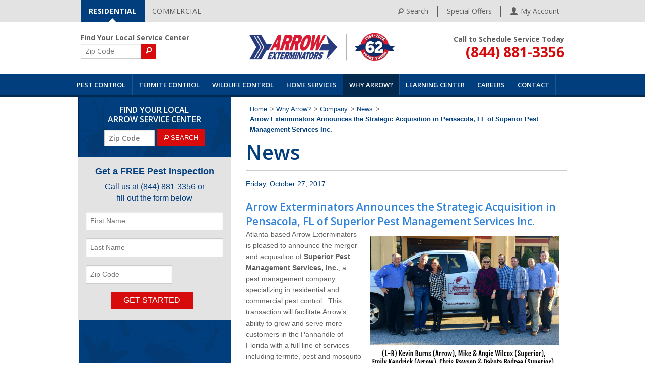

--- FILE ---
content_type: text/html; charset=utf-8
request_url: https://www.arrowexterminators.com/why-arrow/company/news/arrow-exterminators-announces-the-strategic-acquisition-in-pensacola-fl-of-superior-pest-management-services-inc
body_size: 12077
content:
<!DOCTYPE html>
<html lang="en">
  <head profile="http://www.w3.org/2005/10/profile">
      <script>(function(w,d,s,l,i){w[l]=w[l]||[];w[l].push({'gtm.start':
      new Date().getTime(),event:'gtm.js'});var f=d.getElementsByTagName(s)[0],
      j=d.createElement(s),dl=l!='dataLayer'?'&l='+l:'';j.async=true;j.src=
      '//www.googletagmanager.com/gtm.js?id='+i+dl;f.parentNode.insertBefore(j,f);
      })(window,document,'script','dataLayer','GTM-KGWMVK');</script>
    <!-- anti-flicker snippet -->
    <style>.async-hide { opacity: 0 !important} </style>
    <script>(function(a,s,y,n,c,h,i,d,e){s.className+=' '+y;h.start=1*new Date;
    h.end=i=function(){s.className=s.className.replace(RegExp(' ?'+y),'')};
    (a[n]=a[n]||[]).hide=h;setTimeout(function(){i();h.end=null},c);h.timeout=c;
    })(window,document.documentElement,'async-hide','dataLayer',2000,
    {'GTM-KGWMVK':true});</script>


    <!-- Start VWO Async SmartCode -->
    <link rel="preconnect" href="https://dev.visualwebsiteoptimizer.com" />
    <script type='text/javascript' id='vwoCode'>
      window._vwo_code || (function() {
        var account_id=748169,
        version=2.0,
        settings_tolerance=2000,
        hide_element='body',
        hide_element_style = 'opacity:0 !important;filter:alpha(opacity=0) !important;background:none !important',
        /* DO NOT EDIT BELOW THIS LINE */
        f=false,w=window,d=document,v=d.querySelector('#vwoCode'),cK='_vwo_'+account_id+'_settings',cc={};try{var c=JSON.parse(localStorage.getItem('_vwo_'+account_id+'_config'));cc=c&&typeof c==='object'?c:{}}catch(e){}var stT=cc.stT==='session'?w.sessionStorage:w.localStorage;code={use_existing_jquery:function(){return typeof use_existing_jquery!=='undefined'?use_existing_jquery:undefined},library_tolerance:function(){return typeof library_tolerance!=='undefined'?library_tolerance:undefined},settings_tolerance:function(){return cc.sT||settings_tolerance},hide_element_style:function(){return'{'+(cc.hES||hide_element_style)+'}'},hide_element:function(){return typeof cc.hE==='string'?cc.hE:hide_element},getVersion:function(){return version},finish:function(){if(!f){f=true;var e=d.getElementById('_vis_opt_path_hides');if(e)e.parentNode.removeChild(e)}},finished:function(){return f},load:function(e){var t=this.getSettings(),n=d.createElement('script'),i=this;if(t){n.textContent=t;d.getElementsByTagName('head')[0].appendChild(n);if(!w.VWO||VWO.caE){stT.removeItem(cK);i.load(e)}}else{n.fetchPriority='high';n.src=e;n.type='text/javascript';n.onerror=function(){_vwo_code.finish()};d.getElementsByTagName('head')[0].appendChild(n)}},getSettings:function(){try{var e=stT.getItem(cK);if(!e){return}e=JSON.parse(e);if(Date.now()>e.e){stT.removeItem(cK);return}return e.s}catch(e){return}},init:function(){if(d.URL.indexOf('__vwo_disable__')>-1)return;var e=this.settings_tolerance();w._vwo_settings_timer=setTimeout(function(){_vwo_code.finish();stT.removeItem(cK)},e);var t=d.currentScript,n=d.createElement('style'),i=this.hide_element(),r=t&&!t.async&&i?i+this.hide_element_style():'',c=d.getElementsByTagName('head')[0];n.setAttribute('id','_vis_opt_path_hides');v&&n.setAttribute('nonce',v.nonce);n.setAttribute('type','text/css');if(n.styleSheet)n.styleSheet.cssText=r;else n.appendChild(d.createTextNode(r));c.appendChild(n);this.load('https://dev.visualwebsiteoptimizer.com/j.php?a='+account_id+'&u='+encodeURIComponent(d.URL)+'&vn='+version)}};w._vwo_code=code;code.init();
      })();
    </script>
    <!-- End VWO Async SmartCode -->

    <meta charset="utf-8" />
    <meta name="viewport" content="width=device-width, initial-scale=1.0" />
    <meta http-equiv="X-UA-Compatible" content="IE=edge,chrome=1">
      <meta name="robots" content="noodp">

      <title>Arrow Exterminators Announces the Strategic Acquisition in Pensacola, FL of  Superior Pest Management Services Inc. </title>

      <meta name="description" content="" />
      <meta property="og:image" content="https://www.arrowexterminators.com/assets/istock-1160668084_6app5xb.jpg">

    <meta property="og:description" content="">
    <meta property="og:title" content="">
    <meta property="og:url" content="https://www.arrowexterminators.com/why-arrow/company/news/arrow-exterminators-announces-the-strategic-acquisition-in-pensacola-fl-of-superior-pest-management-services-inc">
    <meta name="twitter:card" content="summary_large_image">

      <meta name="twitter:title" content="Arrow Exterminators Announces the Strategic Acquisition in Pensacola, FL of  Superior Pest Management Services Inc. ">
      <meta name="twitter:description" content="" />

      <meta name="twitter:image" content="https://www.arrowexterminators.com/assets/istock-1160668084_6app5xb.jpg">

      <link rel="canonical" href="https://www.arrowexterminators.com/why-arrow/company/news/arrow-exterminators-announces-the-strategic-acquisition-in-pensacola-fl-of-superior-pest-management-services-inc" />

      <link rel="stylesheet" media="all" href="/assets/application-84548d144088eca0e9726e24fd083c570ce553d334cbb1645198d98534ca607a.css" />
    <script src="/assets/header-99f50400cfdff9c96fda66d2c3d83ca28a8bb8ba2f834e23d459711cf818749f.js"></script>
    <meta name="csrf-param" content="authenticity_token" />
<meta name="csrf-token" content="Yp7QXkSWqaMFqf7WGSdsyU1yDlV9AzX_jLSOvaxDY-mDejRqy5Z01esozq4vQ1GBwI9zkhBjTwi_auepE3YSqQ" />
    <link rel="shortcut icon" type="image/x-icon" href="/assets/favicon-602617d84e1ef3c881ec952e4564b0828af852f395edd3e1d3c09df1bb6cd062.ico" />

    <script>
        var globalCmsSite = 'residential';
    </script>


    <!-- Silverpop -->
    <meta name="com.silverpop.brandeddomains" content="www.pages03.net,www.arrowexterminators.com,www.hughes-exterminators.com,www.naderspestraiders.com,www.starkexterminators.com">
    <!-- <script src="//contentz.mkt932.com/lp/static/js/iMAWebCookie.js?1cbaf63-1267a508068-a67c91f72ef4d14a6af8f44f572b1bc6&h=www.pages03.net" type="text/javascript"></script> -->
    <script src="https://www.sc.pages03.net/lp/static/js/iMAWebCookie.js?1cbaf63-1267a508068-a67c91f72ef4d14a6af8f44f572b1bc6&h=www.pages03.net" type="text/javascript"></script>
  </head>

  <body>
      <!-- Google Tag Manager -->
      <noscript><iframe src="//www.googletagmanager.com/ns.html?id=GTM-KGWMVK"
      height="0" width="0" style="display:none;visibility:hidden"></iframe></noscript>
      <!-- End Google Tag Manager -->
    <script>
      (function() {
          var cx = '012322894278430864867:yc2y03ucovu';
        var gcse = document.createElement('script');
        gcse.type = 'text/javascript';
        gcse.async = true;
        gcse.src = 'https://cse.google.com/cse.js?cx=' + cx;
        var s = document.getElementsByTagName('script')[0];
        s.parentNode.insertBefore(gcse, s);
      })();
    </script>


 <div id="header_wrap" class="header">
  <div id="user_menu_wrap" class="header__upper-bar">
    <div class="mid_wrap">
    	<a href="#main" class="sr-only" tabindex="0">Skip Navigation</a>
      <div class="header__reslinks arrow reslinks clearfix">
        <a href="/" onclick="javascript: setCommercial(false, '/'); return false;" class="button" >RESIDENTIAL</a>
        <a href="/commercial" onclick="javascript: setCommercial(true, '/commercial'); return false;" class="secondary button">COMMERCIAL</a>
      </div>
      <ul class="links">
        <li><a href="#" class="js-toggle-searchbar"><i class="fi-magnifying-glass"></i> Search</a></li>
        <li><a href="/specials">Special Offers</a></li>
        <li><a href="https://customers.arrowexterminators.com/login" target="_blank"><img src="/assets/AccountIcon-dbd486418ddf7094a91408395f06030cd78b862f9f84fd1d1390c2b9bf609aed.png" alt="My Account" /><span class="account">My Account</span></a></li>
      </ul>

    </div>
  </div>
  <div id="header">
    <div class="mid_wrap">
      <div class="row">
        <div class="large-3 medium-4 small-12 header__zip-wrapper">
          <form class="header__zip formEnter">
            <div class="header__zip-text">Find Your Local Service Center</div>
            <label for="txtHeaderZipSearch" class="sr-only">ZIP Code</label>
            <input type="text" class="js-zipcode" id="txtHeaderZipSearch" placeholder="Zip Code" aria-labelledby="btnHomeSearch"/>
            <a id="btnHeaderSearch" onclick="javascript: HeaderPageZipSearch();return false;" class="small-button alert button"><i class="fi-magnifying-glass"></i></a>
          </form>
        </div>
        <div class="large-4 small-uncentered small-8 small-centered columns">
          <a class="logo-link arrow" href="/"><img src="/images/logos/Arrow-62.jpeg"
          	 alt="Arrow logo"
          	          	/></a>
        </div>
        <div class="phone-col large-3 medium-4 small-4 columns">
          <div class="headRight headPhone clearfix">
            <p>Call to Schedule Service Today</p>
            <span class="big"><a href="tel:(888) 462-7769" onclick=" dataLayer.push({ 'event': 'GAevent', 'eventCategory': 'All Pages', 'eventAction': 'Click', 'eventLabel': 'Mobile Dial' }); ">(888) 462-7769</a></span>
          </div>
        </div>
        <div class="menu-col large-3 small-4 columns">
          <div class="title-area">
            <a href="#" class="mobile-search js-toggle-searchbar"><span class="sr-only">Toggle Searchbar</span> <img src="/assets/search_icon-blue-5eb5978c77f2674e3b31ae0b50b9ecadced2d487f46cfb0f2b4ee0ebb9f8413e.svg" alt="search" /></a>
            <a class="toggle-topbar menu-icon js-toggle-topbar" href="#"><span class="sr-only">Menu</span></a>
          </div>
        </div>
      </div>
    </div>
  </div>
  <a class="mobile-call-bar" href="tel:(888) 462-7769" onclick=" dataLayer.push({ 'event': 'GAevent', 'eventCategory': 'All Pages', 'eventAction': 'Click', 'eventLabel': 'Mobile Dial' }); ">Call to Schedule Service Today <span class="mobile-call-bar__large-text">(888) 462-7769</span></a>

  <div id="main_nav_wrapper" class="large-12">
    <div class="row position-relative">
      <div class="search__bar show-mobile" style="display: none;">
        <form id="sitesearch--mobile" action="/search" method="GET">
          <input id="txtSearch--mobile" aria-labelledby="txtSearch--mobile" placeholder="Search" name="q" type="text" />
          <button class="search__button" type="submit"><i class="fi-magnifying-glass"></i></button>
        </form>
      </div>
      <nav class="top-bar" data-topbar data-options="mobile_show_parent_link:true">
        <ul class="title-area">
          <li class="name"></li>
          <li class="search">
            <a href="#" class="js-toggle-searchbar"><span class="sr-only">Toggle Searchbar</span></a>
          </li>
          <li class="toggle-topbar menu-icon"><a href="#"><span class="sr-only">Menu</span></a></li>
        </ul>
        <section class="top-bar-section">
          <div class="header__zip-wrapper header__zip-wrapper--mobile">
            <div class="header__zip formEnter">
              <div class="header__zip-text">Find Your Local Service Center</div>
              <label for="txtHeaderZipSearch" class="sr-only">ZIP Code</label>
              <input type="text" id="txtHeaderZipSearchMobile" placeholder="Zip Code" aria-labelledby="btnHomeSearch"/> <a id="btnHeaderSearch" onclick="javascript: HeaderPageZipSearchMobile();return false;" class="small-button alert button"></a>
            </div>
          </div>
          <ul>
                <li class="nav-pest-control has-dropdown">
                  <a target="_self" href="/pest-control">Pest Control</a>

                      <ul class="dropdown">
                          <li class="has-dropdown">
                            <a target="_self" href="/pest-control/common-household-pest-control">Common Household Pest Control</a>
                              <ul class="dropdown">
                                    <li>
                                      <a target="_self" href="/pest-control/common-household-pest-control/ant-control">Ant Control</a>
                                    </li>
                                    <li>
                                      <a target="_self" href="/pest-control/common-household-pest-control/cockroach-control">Cockroach Control</a>
                                    </li>
                                    <li>
                                      <a target="_self" href="/pest-control/common-household-pest-control/spider-control">Spider Control</a>
                                    </li>
                                    <li>
                                      <a target="_self" href="/pest-control/common-household-pest-control/stink-bug-control">Stink Bug Control</a>
                                    </li>
                                    <li>
                                      <a target="_self" href="/pest-control/common-household-pest-control/silverfish-control">Silverfish Control</a>
                                    </li>
                                    <li>
                                      <a target="_self" href="/pest-control/common-household-pest-control/millipede-control">Millipede Control</a>
                                    </li>
                                    <li>
                                      <a target="_self" href="/pest-control/common-household-pest-control/centipede-control">Centipede Control</a>
                                    </li>
                                    <li>
                                      <a target="_self" href="/pest-control/common-household-pest-control/earwig-control">Earwig Control</a>
                                    </li>
                                    <li>
                                      <a target="_self" href="/pest-control/common-household-pest-control/house-cricket-control">House Cricket Control</a>
                                    </li>
                                    <li>
                                      <a target="_self" href="/pest-control/common-household-pest-control/pill-bug-control">Pill Bug Control</a>
                                    </li>
                              </ul>
                          </li>
                          <li class="">
                            <a target="_self" href="/pest-control/mosquito-control">Mosquito Control</a>
                          </li>
                          <li class="has-dropdown">
                            <a target="_self" href="/pest-control/additional-pest-control-services">Additional Pest Control Services</a>
                              <ul class="dropdown">
                                    <li>
                                      <a target="_self" href="/pest-control/additional-pest-control-services/fire-ant-control">Fire Ant Control</a>
                                    </li>
                                    <li>
                                      <a target="_self" href="/pest-control/additional-pest-control-services/flea-tick-control">Flea &amp; Tick Control</a>
                                    </li>
                                    <li>
                                      <a target="_self" href="/pest-control/additional-pest-control-services/bed-bug-control">Bed Bug Control</a>
                                    </li>
                                    <li>
                                      <a target="_self" href="/pest-control/additional-pest-control-services/stinging-insect-control">Stinging Insect Control</a>
                                    </li>
                                    <li>
                                      <a target="_self" href="/pest-control/additional-pest-control-services/scorpion-control">Scorpion Control</a>
                                    </li>
                              </ul>
                          </li>
                      </ul>

                    <div class="hide-for-small-only">
                        <div class="nav-pane">
                          <div class="row">
                            <div class="medium-8 columns">
                              <div class="nav-pane__links">
                                  <div class="row">
                                    <div class="medium-4 columns">
                                      <ul>
  <li>
    <a href="/pest-control/common-household-pest-control" target="_self">Common Household Pest Control</a>
    <ul>
      <li>
        <a href="/pest-control/common-household-pest-control/ant-control" target="_self">Ant Control</a>
      </li>
      <li>
        <a href="/pest-control/common-household-pest-control/cockroach-control" target="_self">Cockroach Control</a>
      </li>
      <li>
        <a href="/pest-control/common-household-pest-control/spider-control" target="_self">Spider Control</a>
      </li>
      <li>
        <a href="/pest-control/common-household-pest-control/stink-bug-control" target="_self">Stink Bug Control</a>
      </li>
      <li>
        <a href="/pest-control/common-household-pest-control/silverfish-control" target="_self">Silverfish Control</a>
      </li>
      <li>
        <a href="/pest-control/common-household-pest-control/millipede-control" target="_self">Millipede Control</a>
      </li>
      <li>
        <a href="/pest-control/common-household-pest-control/centipede-control" target="_self">Centipede Control</a>
      </li>
      <li>
        <a href="/pest-control/common-household-pest-control/earwig-control" target="_self">Earwig Control</a>
      </li>
      <li>
        <a href="/pest-control/common-household-pest-control/house-cricket-control" target="_self">House Cricket Control</a>
      </li>
      <li>
        <a href="/pest-control/common-household-pest-control/pill-bug-control" target="_self">Pill Bug Control</a>
      </li>
    </ul>
  </li>
</ul>

                                    </div>
                                    <div class="medium-4 columns">
                                      <ul>
  <li>
    <a href="/pest-control/mosquito-control" target="_self">Mosquito Control</a>
  </li>
</ul>

                                    </div>
                                    <div class="medium-4 columns">
                                      <ul>
  <li>
    <a href="/pest-control/additional-pest-control-services" target="_self">Additional Pest Control Services</a>
    <ul>
      <li>
        <a href="/pest-control/additional-pest-control-services/fire-ant-control" target="_self">Fire Ant Control</a>
      </li>
      <li>
        <a href="/pest-control/additional-pest-control-services/flea-tick-control" target="_self">Flea &amp; Tick Control</a>
      </li>
      <li>
        <a href="/pest-control/additional-pest-control-services/bed-bug-control" target="_self">Bed Bug Control</a>
      </li>
      <li>
        <a href="/pest-control/additional-pest-control-services/stinging-insect-control" target="_self">Stinging Insect Control</a>
      </li>
      <li>
        <a href="/pest-control/additional-pest-control-services/scorpion-control" target="_self">Scorpion Control</a>
      </li>
    </ul>
  </li>
</ul>

                                    </div>
                                  </div>
                              </div>
                            </div>
                              <div class="medium-4 columns">
                                <div class="nav-pane__promo">
                                    <img src="/system/cms/assets/uploads/files/blog-imagery/istock-105073456.jpg?1715280106" alt="No alternative text available">
                                  <div class="promo__title">
                                      What to Expect During The Summer of the Cicada
                                  </div>
                                  <div class="promo__sub-title">
                                  </div>
                                    <a href="https://www.arrowexterminators.com/learning-center/blog/what-to-expect-during-the-summer-of-the-cicada" class="button red-bg middle">Learn More</a>
                                </div>
                              </div>
                          </div>
                        </div>
                    </div>
                </li>
                <li class="nav-termite-control has-dropdown">
                  <a target="_self" href="/termite-control">Termite Control</a>

                      <ul class="dropdown">
                          <li class="">
                            <a target="_self" href="/termite-control/termite-threats">Termite Threats</a>
                          </li>
                          <li class="">
                            <a target="_self" href="/termite-control/sentricon">Sentricon®</a>
                          </li>
                          <li class="">
                            <a target="_self" href="/termite-control/termite-inspections">Termite Inspections</a>
                          </li>
                      </ul>

                    <div class="hide-for-small-only">
                        <div class="one-col-wrapper">
                          <div class="nav-pane nav-pane--one-col">
                            <div class="row">
                              <div class="medium-6 columns">
                                <div class="nav-pane__links">
                                  <div class="row">
                                    <div class="medium-12 columns">
                                        <ul>
  <li>
    <a href="/termite-control/termite-threats" target="_self">Termite Threats</a>
  </li>
</ul>

                                        <ul>
  <li>
    <a href="/termite-control/sentricon" target="_self">Sentricon®</a>
  </li>
</ul>

                                        <ul>
  <li>
    <a href="/termite-control/termite-inspections" target="_self">Termite Inspections</a>
  </li>
</ul>

                                    </div>
                                  </div>
                                </div>
                              </div>
                                <div class="medium-6 columns">
                                  <div class="nav-pane__promo">
                                      <img src="/system/cms/assets/uploads/files/termites_destructors_.jpg?1686586025" alt="No alternative text available">
                                    <div class="promo__title">
                                        Know Your Intruder: Identifying Carpenter Ants and Termites
                                    </div>
                                    <div class="promo__sub-title">
                                    </div>
                                      <a href="https://www.arrowexterminators.com/learning-center/blog/know-your-intruder-identifying-carpenter-ants-and-termites" class="button red-bg middle">Learn More</a>
                                  </div>
                                </div>
                            </div>
                          </div>
                        </div>
                    </div>
                </li>
                <li class="nav-wildlife-control has-dropdown">
                  <a target="_self" href="/wildlife-control">Wildlife Control</a>

                      <ul class="dropdown">
                          <li class="has-dropdown">
                            <a target="_self" href="/wildlife-control/rodent-control">Rodent Control</a>
                              <ul class="dropdown">
                                    <li>
                                      <a target="_self" href="/wildlife-control/rodent-control/mice-rat-control">Mice &amp; Rat Control</a>
                                    </li>
                                    <li>
                                      <a target="_self" href="/wildlife-control/squirrel-control">Squirrel Control</a>
                                    </li>
                              </ul>
                          </li>
                          <li class="">
                            <a target="_self" href="/wildlife-control/squirrel-control">Squirrel Control</a>
                          </li>
                          <li class="">
                            <a target="_self" href="/wildlife-control/raccoon-control">Raccoon Control</a>
                          </li>
                          <li class="">
                            <a target="_self" href="/wildlife-control/bird-control">Bird Control</a>
                          </li>
                          <li class="">
                            <a target="_self" href="/wildlife-control/other-wildlife">Other Wildlife</a>
                          </li>
                      </ul>

                    <div class="hide-for-small-only">
                        <div class="one-col-wrapper">
                          <div class="nav-pane nav-pane--one-col">
                            <div class="row">
                              <div class="medium-6 columns">
                                <div class="nav-pane__links">
                                  <div class="row">
                                    <div class="medium-12 columns">
                                        <ul>
  <li>
    <a href="/wildlife-control/rodent-control" target="_self">Rodent Control</a>
    <ul>
      <li>
        <a href="/wildlife-control/rodent-control/mice-rat-control" target="_self">Mice &amp; Rat Control</a>
      </li>
      <li>
        <a href="/wildlife-control/squirrel-control" target="_self">Squirrel Control</a>
      </li>
    </ul>
  </li>
</ul>

                                        <ul>
  <li>
    <a href="/wildlife-control/squirrel-control" target="_self">Squirrel Control</a>
  </li>
</ul>

                                        <ul>
  <li>
    <a href="/wildlife-control/raccoon-control" target="_self">Raccoon Control</a>
  </li>
</ul>

                                        <ul>
  <li>
    <a href="/wildlife-control/bird-control" target="_self">Bird Control</a>
  </li>
</ul>

                                        <ul>
  <li>
    <a href="/wildlife-control/other-wildlife" target="_self">Other Wildlife</a>
  </li>
</ul>

                                    </div>
                                  </div>
                                </div>
                              </div>
                                <div class="medium-6 columns">
                                  <div class="nav-pane__promo">
                                      <img src="/system/cms/assets/uploads/files/og-images/istock-996155102.jpg?1645545202" alt="No alternative text available">
                                    <div class="promo__title">
                                        Are Rodents Nesting in My Home?
                                    </div>
                                    <div class="promo__sub-title">
                                    </div>
                                      <a href="https://www.arrowexterminators.com/learning-center/blog/are-rodents-nesting-in-my-home" class="button red-bg middle">Learn More</a>
                                  </div>
                                </div>
                            </div>
                          </div>
                        </div>
                    </div>
                </li>
                <li class="nav-specialized-home-services has-dropdown">
                  <a target="_self" href="/specialized-home-services">Home Services</a>

                      <ul class="dropdown">
                          <li class="">
                            <a target="_self" href="/specialized-home-services/handyman-services">Handyman Services</a>
                          </li>
                          <li class="">
                            <a target="_self" href="/specialized-home-services/insulation-services">Insulation Service</a>
                          </li>
                          <li class="">
                            <a target="_self" href="/specialized-home-services/lawn-care-services">Lawn Care Services</a>
                          </li>
                          <li class="">
                            <a target="_self" href="/specialized-home-services/moisture-control">Moisture Control</a>
                          </li>
                      </ul>

                    <div class="hide-for-small-only">
                        <div class="one-col-wrapper">
                          <div class="nav-pane nav-pane--one-col">
                            <div class="row">
                              <div class="medium-6 columns">
                                <div class="nav-pane__links">
                                  <div class="row">
                                    <div class="medium-12 columns">
                                        <ul>
  <li>
    <a href="/specialized-home-services/handyman-services" target="_self">Handyman Services</a>
  </li>
</ul>

                                        <ul>
  <li>
    <a href="/specialized-home-services/insulation-services" target="_self">Insulation Service</a>
  </li>
</ul>

                                        <ul>
  <li>
    <a href="/specialized-home-services/lawn-care-services" target="_self">Lawn Care Services</a>
  </li>
</ul>

                                        <ul>
  <li>
    <a href="/specialized-home-services/moisture-control" target="_self">Moisture Control</a>
  </li>
</ul>

                                    </div>
                                  </div>
                                </div>
                              </div>
                                <div class="medium-6 columns">
                                  <div class="nav-pane__promo">
                                      <img src="/system/cms/assets/uploads/files/blog-imagery/istock-1183917103.jpg?1597700115" alt="No alternative text available">
                                    <div class="promo__title">
                                        Spotty Lawn? These Pests Could Be Why
                                    </div>
                                    <div class="promo__sub-title">
                                    </div>
                                      <a href="https://www.arrowexterminators.com/learning-center/blog/spotty-lawn-these-pests-could-be-why" class="button red-bg middle">Learn More</a>
                                  </div>
                                </div>
                            </div>
                          </div>
                        </div>
                    </div>
                </li>
                <li class="nav-why-arrow has-dropdown current_page_item active">
                  <a target="_self" href="/why-arrow">Why Arrow?</a>

                      <ul class="dropdown">
                          <li class="">
                            <a target="_self" href="/why-arrow/testimonials">Testimonials</a>
                          </li>
                          <li class="has-dropdown">
                            <a target="_self" href="/why-arrow/the-arrow-difference">The Arrow Difference</a>
                              <ul class="dropdown">
                                    <li>
                                      <a target="_self" href="/why-arrow/the-arrow-difference/steps">STEPS®</a>
                                    </li>
                                    <li>
                                      <a target="_self" href="/why-arrow/the-arrow-difference/community-involvement">Community Involvement</a>
                                    </li>
                              </ul>
                          </li>
                          <li class="has-dropdown">
                            <a target="_self" href="/why-arrow/company">Company</a>
                              <ul class="dropdown">
                                    <li>
                                      <a target="_self" href="/why-arrow/company/history">History</a>
                                    </li>
                                    <li>
                                      <a target="_self" href="/why-arrow/company/qualitypro">QualityPro</a>
                                    </li>
                                    <li>
                                      <a target="_self" href="/why-arrow/company/pestvets">PestVets</a>
                                    </li>
                                    <li>
                                      <a target="_self" href="/why-arrow/company/news">News</a>
                                    </li>
                              </ul>
                          </li>
                          <li class="has-dropdown">
                            <a target="_self" href="/why-arrow/careers">Careers</a>
                              <ul class="dropdown">
                                    <li>
                                      <a target="_self" href="/why-arrow/careers/mission-statement">Mission Statement</a>
                                    </li>
                                    <li>
                                      <a target="_self" href="/why-arrow/careers/vision">Vision</a>
                                    </li>
                                    <li>
                                      <a target="_self" href="/why-arrow/careers/core-values">Core Values</a>
                                    </li>
                                    <li>
                                      <a target="_self" href="/why-arrow/careers/benefits">Benefits</a>
                                    </li>
                                    <li>
                                      <a target="_self" href="/why-arrow/careers/arrows-commitment-to-our-team">Arrow&#39;s Commitment to our Team</a>
                                    </li>
                              </ul>
                          </li>
                          <li class="has-dropdown">
                            <a target="_self" href="/why-arrow/who-we-serve">Who We Serve</a>
                              <ul class="dropdown">
                                    <li>
                                      <a target="_self" href="/why-arrow/who-we-serve/homeowners">Homeowners</a>
                                    </li>
                                    <li>
                                      <a target="_self" href="/why-arrow/who-we-serve/commercial-users">Commercial Users</a>
                                    </li>
                                    <li>
                                      <a target="_self" href="/why-arrow/who-we-serve/real-estate-agents">Real Estate Agents</a>
                                    </li>
                                    <li>
                                      <a target="_self" href="/why-arrow/who-we-serve/builders">Builders</a>
                                    </li>
                              </ul>
                          </li>
                          <li class="has-dropdown">
                            <a target="_self" href="/why-arrow/mergers-acquisitions">Mergers &amp; Acquisitions</a>
                              <ul class="dropdown">
                                    <li>
                                      <a target="_self" href="/why-arrow/mergers-acquisitions/testimonials">Testimonials</a>
                                    </li>
                                    <li>
                                      <a target="_self" href="/why-arrow/mergers-acquisitions/facts">Facts</a>
                                    </li>
                                    <li>
                                      <a target="_self" href="/why-arrow/mergers-acquisitions/acquisition-list">Acquisition List</a>
                                    </li>
                              </ul>
                          </li>
                          <li class="">
                            <a target="_self" href="/why-arrow/company/pestvets">PestVets</a>
                          </li>
                          <li class="">
                            <a target="_self" href="/why-arrow/careers/arrows-commitment-to-our-team">Arrow&#39;s Commitment to our Team</a>
                          </li>
                      </ul>

                    <div class="hide-for-small-only">
                        <div class="nav-pane">
                          <div class="row">
                            <div class="medium-8 columns">
                              <div class="nav-pane__links">
                                  <div class="row">
                                    <div class="medium-4 columns">
                                      <ul>
  <li>
    <a href="/why-arrow/the-arrow-difference" target="_self">The Arrow Difference</a>
    <ul>
      <li>
        <a href="/why-arrow/the-arrow-difference/steps" target="_self">STEPS®</a>
      </li>
      <li>
        <a href="/why-arrow/the-arrow-difference/community-involvement" target="_self">Community Involvement</a>
      </li>
    </ul>
  </li>
</ul>

                                    </div>
                                    <div class="medium-4 columns">
                                      <ul>
  <li>
    <a href="/why-arrow/company" target="_self">Company</a>
    <ul>
      <li>
        <a href="/why-arrow/company/history" target="_self">History</a>
      </li>
      <li>
        <a href="/why-arrow/company/qualitypro" target="_self">QualityPro</a>
      </li>
      <li>
        <a href="/why-arrow/company/pestvets" target="_self">PestVets</a>
      </li>
      <li>
        <a href="/why-arrow/company/news" target="_self">News</a>
      </li>
    </ul>
  </li>
</ul>

                                    </div>
                                    <div class="medium-4 columns">
                                      <ul>
  <li>
    <a href="/why-arrow/testimonials" target="_self">Testimonials</a>
  </li>
</ul>

                                    </div>
                                  </div>
                                  <div class="row">
                                    <div class="medium-4 columns">
                                      <ul>
  <li>
    <a href="/why-arrow/who-we-serve" target="_self">Who We Serve</a>
    <ul>
      <li>
        <a href="/why-arrow/who-we-serve/homeowners" target="_self">Homeowners</a>
      </li>
      <li>
        <a href="/why-arrow/who-we-serve/commercial-users" target="_self">Commercial Users</a>
      </li>
      <li>
        <a href="/why-arrow/who-we-serve/real-estate-agents" target="_self">Real Estate Agents</a>
      </li>
      <li>
        <a href="/why-arrow/who-we-serve/builders" target="_self">Builders</a>
      </li>
    </ul>
  </li>
</ul>

                                    </div>
                                    <div class="medium-4 columns">
                                      <ul>
  <li>
    <a href="/why-arrow/mergers-acquisitions" target="_self">Mergers &amp; Acquisitions</a>
    <ul>
      <li>
        <a href="/why-arrow/mergers-acquisitions/testimonials" target="_self">Testimonials</a>
      </li>
      <li>
        <a href="/why-arrow/mergers-acquisitions/facts" target="_self">Facts</a>
      </li>
      <li>
        <a href="/why-arrow/mergers-acquisitions/acquisition-list" target="_self">Acquisition List</a>
      </li>
    </ul>
  </li>
</ul>

                                    </div>
                                    <div class="medium-4 columns">
                                      <ul>
  <li>
    <a href="/why-arrow/careers" target="_self">Careers</a>
    <ul>
      <li>
        <a href="/why-arrow/careers/mission-statement" target="_self">Mission Statement</a>
      </li>
      <li>
        <a href="/why-arrow/careers/vision" target="_self">Vision</a>
      </li>
      <li>
        <a href="/why-arrow/careers/core-values" target="_self">Core Values</a>
      </li>
      <li>
        <a href="/why-arrow/careers/benefits" target="_self">Benefits</a>
      </li>
      <li>
        <a href="/why-arrow/careers/arrows-commitment-to-our-team" target="_self">Arrow&#39;s Commitment to our Team</a>
      </li>
    </ul>
  </li>
</ul>

                                    </div>
                                  </div>
                                  <div class="row">
                                    <div class="medium-4 columns">
                                      
                                    </div>
                                    <div class="medium-4 columns">
                                      <ul>
  <li>
    <a href="/why-arrow/company/pestvets" target="_self">PestVets</a>
  </li>
</ul>

                                    </div>
                                    <div class="medium-4 columns">
                                      <ul>
  <li>
    <a href="/why-arrow/careers/arrows-commitment-to-our-team" target="_self">Arrow&#39;s Commitment to our Team</a>
  </li>
</ul>

                                    </div>
                                  </div>
                              </div>
                            </div>
                              <div class="medium-4 columns">
                                <div class="nav-pane__promo">
                                    <img src="/system/cms/assets/uploads/files/etk_on_stage_at_twp_event.jpg?1692105080" alt="No alternative text available">
                                  <div class="promo__title">
                                      Emily Thomas Kendrick Receives the 2023 Atlanta Journal-Constitution’s Large Company Leadership Award
                                  </div>
                                  <div class="promo__sub-title">
                                  </div>
                                    <a href="https://www.arrowexterminators.com/why-arrow/company/news/emily-thomas-kendrick-receives-the-2023-atlanta-journal-constitutions-large-company-leadership-award" class="button red-bg middle">Learn More</a>
                                </div>
                              </div>
                          </div>
                        </div>
                    </div>
                </li>
                <li class="nav-learning-center has-dropdown">
                  <a target="_self" href="/learning-center">Learning Center</a>

                      <ul class="dropdown">
                          <li class="">
                            <a target="_self" href="/learning-center/pest-prevention-checklist">Pest Prevention Checklist</a>
                          </li>
                          <li class="">
                            <a target="_self" href="/learning-center/faqs">FAQs</a>
                          </li>
                          <li class="">
                            <a target="_self" href="/learning-center/for-teachers-kids">For Teachers &amp; Kids</a>
                          </li>
                          <li class="">
                            <a target="_self" href="/learning-center/ask-our-experts">Ask Our Experts</a>
                          </li>
                          <li class="">
                            <a target="_self" href="/learning-center/pest-library">Pest Library</a>
                          </li>
                          <li class="">
                            <a target="_self" href="/learning-center/blog">Blog</a>
                          </li>
                      </ul>

                    <div class="hide-for-small-only">
                        <div class="one-col-wrapper">
                          <div class="nav-pane nav-pane--one-col push-left">
                            <div class="row">
                              <div class="medium-6 columns">
                                <div class="nav-pane__links">
                                  <div class="row">
                                    <div class="medium-12 columns">
                                        <ul>
  <li>
    <a href="/learning-center/pest-prevention-checklist" target="_self">Pest Prevention Checklist</a>
  </li>
</ul>

                                        <ul>
  <li>
    <a href="/learning-center/faqs" target="_self">FAQs</a>
  </li>
</ul>

                                        <ul>
  <li>
    <a href="/learning-center/for-teachers-kids" target="_self">For Teachers &amp; Kids</a>
  </li>
</ul>

                                        <ul>
  <li>
    <a href="/learning-center/ask-our-experts" target="_self">Ask Our Experts</a>
  </li>
</ul>

                                        <ul>
  <li>
    <a href="/learning-center/pest-library" target="_self">Pest Library</a>
  </li>
</ul>

                                        <ul>
  <li>
    <a href="/learning-center/blog" target="_self">Blog</a>
  </li>
</ul>

                                    </div>
                                  </div>
                                </div>
                              </div>
                                <div class="medium-6 columns">
                                  <div class="nav-pane__promo">
                                      <img src="/system/cms/assets/uploads/files/joro_spider.jpg?1633458418" alt="No alternative text available">
                                    <div class="promo__title">
                                        What You Need to Know About the Joro Spider
                                    </div>
                                    <div class="promo__sub-title">
                                    </div>
                                      <a href="https://www.arrowexterminators.com/command-center/weather-updates/what-you-need-to-know-about-the-joro-spider" class="button red-bg middle">Learn More</a>
                                  </div>
                                </div>
                            </div>
                          </div>
                        </div>
                    </div>
                </li>
                <li class="nav-careers has-dropdown">
                  <a target="_blank" href="/why-arrow/careers">Careers</a>

                      <ul class="dropdown">
                          <li class="">
                            <a target="_self" href="/why-arrow/careers/benefits">Benefits</a>
                          </li>
                          <li class="">
                            <a target="_self" href="/why-arrow/careers/core-values">Core Values</a>
                          </li>
                          <li class="">
                            <a target="_self" href="/why-arrow/careers/mission-statement">Mission Statement</a>
                          </li>
                          <li class="">
                            <a target="_self" href="/why-arrow/careers/arrows-commitment-to-our-team">Arrow&#39;s Commitment to our Team</a>
                          </li>
                          <li class="">
                            <a target="_self" href="/contact/verification-of-employment">Verification of Employment</a>
                          </li>
                          <li class="">
                            <a target="_self" href="/why-arrow/careers/arrow-exterminators-veterans-committee">Veterans Committee</a>
                          </li>
                          <li class="">
                            <a target="_self" href="/why-arrow/careers/vision">Vision</a>
                          </li>
                      </ul>

                    <div class="hide-for-small-only">
                        <div class="one-col-wrapper">
                          <div class="nav-pane nav-pane--one-col nav-pane--one-col-no-promo push-left">
                            <div class="row">
                              <div class="medium-12 columns">
                                <div class="nav-pane__links">
                                  <div class="row">
                                    <div class="medium-12 columns">
                                        <ul>
  <li>
    <a href="/why-arrow/careers/benefits" target="_self">Benefits</a>
  </li>
</ul>

                                        <ul>
  <li>
    <a href="/why-arrow/careers/core-values" target="_self">Core Values</a>
  </li>
</ul>

                                        <ul>
  <li>
    <a href="/why-arrow/careers/mission-statement" target="_self">Mission Statement</a>
  </li>
</ul>

                                        <ul>
  <li>
    <a href="/why-arrow/careers/arrows-commitment-to-our-team" target="_self">Arrow&#39;s Commitment to our Team</a>
  </li>
</ul>

                                        <ul>
  <li>
    <a href="/contact/verification-of-employment" target="_self">Verification of Employment</a>
  </li>
</ul>

                                        <ul>
  <li>
    <a href="/why-arrow/careers/arrow-exterminators-veterans-committee" target="_self">Veterans Committee</a>
  </li>
</ul>

                                        <ul>
  <li>
    <a href="/why-arrow/careers/vision" target="_self">Vision</a>
  </li>
</ul>

                                    </div>
                                  </div>
                                </div>
                              </div>
                            </div>
                          </div>
                        </div>
                    </div>
                </li>
                <li class="nav-contact has-dropdown">
                  <a target="_self" href="/contact">Contact</a>

                      <ul class="dropdown">
                          <li class="">
                            <a target="_self" href="/contact/free-pest-inspection">Free Pest Inspection</a>
                          </li>
                          <li class="">
                            <a target="_self" href="/contact/order-services">Order Services</a>
                          </li>
                          <li class="">
                            <a target="_self" href="/contact/locations">Locations</a>
                          </li>
                          <li class="has-dropdown">
                            <a target="_self" href="/why-arrow/mergers-acquisitions">Mergers &amp; Acquisitions</a>
                              <ul class="dropdown left-dropdown">
                                    <li>
                                      <a target="_self" href="/why-arrow/mergers-acquisitions/testimonials">Testimonials</a>
                                    </li>
                                    <li>
                                      <a target="_self" href="/why-arrow/mergers-acquisitions/facts">Facts</a>
                                    </li>
                                    <li>
                                      <a target="_self" href="/why-arrow/mergers-acquisitions/acquisition-list">Acquisition List</a>
                                    </li>
                              </ul>
                          </li>
                          <li class="">
                            <a target="_self" href="/contact/verification-of-employment">Verification of Employment</a>
                          </li>
                      </ul>

                    <div class="hide-for-small-only">
                        <div class="one-col-wrapper">
                          <div class="nav-pane nav-pane--one-col push-left">
                            <div class="row">
                              <div class="medium-6 columns">
                                <div class="nav-pane__links">
                                  <div class="row">
                                    <div class="medium-12 columns">
                                        <ul>
  <li>
    <a href="/contact/free-pest-inspection" target="_self">Free Pest Inspection</a>
  </li>
</ul>

                                        <ul>
  <li>
    <a href="/contact/order-services" target="_self">Order Services</a>
  </li>
</ul>

                                        <ul>
  <li>
    <a href="/contact/locations" target="_self">Locations</a>
  </li>
</ul>

                                        <ul>
  <li>
    <a href="/why-arrow/mergers-acquisitions" target="_self">Mergers &amp; Acquisitions</a>
    <ul>
      <li>
        <a href="/why-arrow/mergers-acquisitions/testimonials" target="_self">Testimonials</a>
      </li>
      <li>
        <a href="/why-arrow/mergers-acquisitions/facts" target="_self">Facts</a>
      </li>
      <li>
        <a href="/why-arrow/mergers-acquisitions/acquisition-list" target="_self">Acquisition List</a>
      </li>
    </ul>
  </li>
</ul>

                                        <ul>
  <li>
    <a href="/contact/verification-of-employment" target="_self">Verification of Employment</a>
  </li>
</ul>

                                    </div>
                                  </div>
                                </div>
                              </div>
                                <div class="medium-6 columns">
                                  <div class="nav-pane__promo">
                                      <img src="/system/cms/assets/uploads/files/command_center_header_image.jpg?1528209188" alt="No alternative text available">
                                    <div class="promo__title">
                                        Arrow's Command Center
                                    </div>
                                    <div class="promo__sub-title">
                                        Home Protection and Seasonal Pest Prevention Tips
                                    </div>
                                      <a href="https://www.arrowexterminators.com/command-center" class="button red-bg middle">Learn More</a>
                                  </div>
                                </div>
                            </div>
                          </div>
                        </div>
                    </div>
                </li>
              <li class="my-account"><a href="https://customers.arrowexterminators.com/">Pay My Bill Now</a></li>
          </ul>
        </section>
      </nav>
      <div class="overlay"></div>
    </div>
  </div>
</div>



<div id="main" class="container">
  <div class="page-section" id="page-section-header" data-page-section-id="11"></div>

  <div class="header_border"></div>

  <div class="content row" >
      <div id="side_bar" class="large-4 small-12 columns" >
        <!-- @*@Umbraco.Field("sidebar")*@ -->

        <!-- == @{ Html.RenderPartial("arrowSideBar"); } -->
        <div id="side_bar_home_search" class="large-12 large-centered">
          <div id="HomeSearchSideBar">
            <div><p>FIND YOUR LOCAL</p><p>ARROW SERVICE CENTER</p></div>

          <div class="formEnter">
            <div class="large-12 large-centered columns home_search_zip_wrap">
              <label for="txtHomeSearchSideBar" class="sr-only">ZIP Code</label>
              <input type="text" id="txtHomeSearchSideBar" placeholder="Zip Code" aria-labelledby="btnHomeSearchSideBar"/> <a id="btnHomeSearchSideBar" onclick="javascript: SideBarZipSearch();return false;" class="small-button alert button"><i class="fi-magnifying-glass"></i>  SEARCH</a>
            </div>
          </div>
        </div>
        <div id="home_eval_form" class="eval_form">
          <form >
            <fieldset class="formEnter">
              <div class="form_header">
                <p class="call_title">Get a FREE Pest Inspection</p>
                <p class="call_text">Call us at <a href="tel:(888) 462-7769">(888) 462-7769</a> or fill out the form below</p>
              </div>
              <div class="firstRow large-12"></div>
              <div class="row ">
                <div class="large-12 columns">
                  <label for="first_nameSide" class="sr-only">First Name</label>
                  <input type="text" id="first_nameSide" placeholder="First Name" />
                </div>
              </div>
              <div class="row">
                <div class="large-12 columns">
                  <label for="last_nameSide" class="sr-only">Last Name</label>
                  <input type="text" id="last_nameSide" placeholder="Last Name" />
                </div>
              </div>
              <div class="row">
                <div class="large-8 columns ">
                  <label for="zip_codeSide" class="sr-only">ZIP Code</label>
                  <input type="text" id="zip_codeSide" placeholder="Zip Code" />
                </div>
              </div>
              <div class="centered row">
                <div class="large-8 large-centered columns"><a onclick="javascript:SideBarHomeEval();" tabindex="0" class="alert button">GET STARTED</a></div>
              </div>
            </fieldset>
          </form>
        </div>
        <div class="large-12 show-for-large-up side_bar_bottom"></div>
      </div>
    </div>
    <div id="main_content" class="large-8 small-12 columns" >
      <!-- == @Umbraco.RenderMacro("ArrowBreadcrumbs") -->
<ul class="breadcrumb">
    <!--
    @* For each page in the ancestors collection which have been ordered by Level (so we start with the highest top node first) *@
    @foreach (var page in Model.Ancestors().OrderBy("Level"))
    {
        if ((commercial || (currentURL.Contains("commercial") && !currentURL.Contains("user"))) && page.UrlName == "home")
        {
            <li><a href="/commercial">@textinfo.ToTitleCase(page.UrlName)</a> <span class="divider">></span> </li>
        }
        else if (page.UrlName == "home")
        {
            <li><a href="@page.Url">@textinfo.ToTitleCase(page.UrlName)</a> <span class="divider">></span> </li>
        }
        else
        {
            <li><a href="@(page.GetPropertyValue("umbracoUrlAlias") == null || page.GetPropertyValue("umbracoUrlAlias") == "" ? page.Url : page.GetPropertyValue("umbracoUrlAlias").Trim() != "" ? baseurl + page.GetPropertyValue("umbracoUrlAlias") : page.Url)">@textinfo.ToTitleCase(page.Name)</a> <span class="divider">></span> </li>

        }
    }

    @* Display the current page as the last item in the list *@
    <li class="active">@urlName.Replace("on’T", "on’t")</li>
    -->
    <li><a href="/">Home</a>&nbsp;<span class="divider">&gt;</span></li>

        <li><a href="/why-arrow">Why&nbsp;Arrow?</a>&nbsp;<span class="divider">&gt;</span></li>
        <li><a href="/why-arrow/company">Company</a>&nbsp;<span class="divider">&gt;</span></li>
        <li><a href="/why-arrow/company/news">News</a>&nbsp;<span class="divider">&gt;</span></li>
        <li class="active">
            Arrow Exterminators Announces the Strategic Acquisition in Pensacola, FL of  Superior Pest Management Services Inc. 
        </li>
</ul>

      <!-- @Umbraco.Field("bodyText") -->
      <div class="page-section" id="page-section-content" data-page-section-id="10">
  <div class="page-element page-element-news-article-detail" data-element-type="news-article-detail" data-page-element-id="16" data-page-content-id="2219"></div>
  <div class="page-element-dynamic page-element-news-article-detail-dynamic" data-element-type="news-article-detail" data-page-element-id="16-d" data-page-content-id="2219-d"><p class="header-main dark-blue">News</p>
<hr />
<div class="news post">
  <!-- Content -->
  <article class="is-page-content">
    <div class="blog-info">
      <p class="meta dark-blue">Friday, October 27, 2017</p>
      <h1 class="title blue">Arrow Exterminators Announces the Strategic Acquisition in Pensacola, FL of  Superior Pest Management Services Inc. </h1>
    </div>
    <section>
      <div class="datatype-wysiwyg content">
  <p><a href="https://www.arrowexterminators.com/assets/superior_pest_mgt_acquisition_-_pensacola3_NnkMe4o.jpg" target="_blank"><img alt="" height="286" src="/assets/superior_pest_mgt_acquisition_-_pensacola2__NnkMe4o.jpg" style="float:right" width="387" /></a>Atlanta-based Arrow Exterminators is pleased to announce the merger and acquisition of <strong>Superior Pest Management Services, Inc.</strong>, a pest management company specializing in residential and commercial pest control.&nbsp; This transaction will facilitate Arrow&rsquo;s ability to grow and serve more customers in the Panhandle of Florida with a full line of services including termite, pest and mosquito services.&nbsp; Superior represents the 2nd addition to the Arrow Family along the Gulf Coast in the last 30 days.&nbsp;</p>

<p>&ldquo;We are so pleased to welcome the customers and 27 team members of Superior to the Arrow family,&rdquo; said Emily Thomas Kendrick, President and Chief Executive Officer of Arrow Exterminators. &ldquo;Superior&rsquo;s commitment to their team members and passion for customer service is not only a perfect fit, it is a strategic fit.&nbsp; This office represents our 7<sup>th</sup> service center along the Gulf Coast, stretching from Picayune, MS to Fort Walton, FL.&nbsp; We are now well-positioned to take care of the needs of consumers and businesses along the entire Gulf Coast.&nbsp; This new location represents our 106<sup>th</sup> service center in the company and we will operate under our Arrow Exterminators brand, giving us a total of 23 service centers throughout the state of Florida&rdquo;, added Kendrick.</p>

<p>&ldquo;When looking for a home for our business, we wanted a family-owned and operated company that provided great customer service and was passionate about how customers and employees are treated.&nbsp; We found that in Atlanta-based Arrow Exterminators and are now proud to be part of the family,&rdquo; said owner Mike Wilcox. &ldquo;We especially wanted to give our employees an opportunity to be with a company where we knew there would be growth opportunities as well as an expanded range of services to offer our customers. All of my employees will continue their careers with Arrow Exterminators.&rdquo;</p>

<p>&ldquo;Mike and Angie and their team are very well regarded in the Pensacola area of Florida and have an extremely strong following in the cities of Pensacola and surrounding communities.&nbsp; We are proud to have this strong, experienced team of professionals join the Arrow family. &nbsp;We are continuously looking to merge with high quality companies who share our goals, principles, and culture and we found the perfect fit with Superior,&rdquo; stated Tim Pollard, Senior Executive Vice President and Chief Operating Officer.</p>

</div>

    </section>
  </article>
  <!-- /Content -->
</div>
<hr />
<!-- AddThis Button BEGIN -->
<div class="addthis_toolbox addthis_default_style">
  <a class="addthis_button_preferred_1"></a>
  <a class="addthis_button_preferred_2"></a>
  <a class="addthis_button_preferred_3"></a>
  <a class="addthis_button_preferred_4"></a>
  <a class="addthis_button_compact"></a>
  <a class="addthis_counter addthis_bubble_style"></a>
</div>
</div>
</div>

    </div>
  </div>
</div>

<div class="footer-boxes">
  <div class="row">
    <div class="medium-4 small-12 columns">
        <a href="/why-arrow/the-arrow-difference/steps"> <img src="/images/steps.png" alt="STEPS Total Proctection System"></a>
    </div>
    <div class="medium-4 small-12 columns">
        <a href="/customer-referral-holiday-banner"> <img src="/images/Arrow_referral_holiday.jpg" alt="Refer a friend and Arrow will thank you with $50"></a>
    </div>
    <div class="medium-4 small-12 columns">
      <a href="/specials"> <img src="/images/pest_control_19.jpg" / alt="Special offers. Check out this month's special offers"></a>
    </div>
  </div>
</div>

<script type='text/javascript' data-cfasync='false'>window.purechatApi = { l: [], t: [], on: function () { this.l.push(arguments); } }; (function () { var done = false; var script = document.createElement('script'); script.async = true; script.type = 'text/javascript'; script.src = 'https://app.purechat.com/VisitorWidget/WidgetScript'; document.getElementsByTagName('HEAD').item(0).appendChild(script); script.onreadystatechange = script.onload = function (e) { if (!done && (!this.readyState || this.readyState == 'loaded' || this.readyState == 'complete')) { var w = new PCWidget({c: '6a68e9da-361c-431e-b622-d8a0f65ad85c', f: true }); done = true; } }; })();</script>
<script>
purechatApi.on('chatbox:ready', function (args) {
	//add labels to form fields
	setTimeout(function () {
		$('.purechat-firstname-input').attr("aria-labelledby", "purechat-firstname-input");
		$('.purechat-lastname-input').attr("aria-labelledby", "purechat-lastname-input");
		$('.purechat-phonenumber-input').attr("aria-labelledby", "purechat-phonenumber-input");
		$('.purechat-company-input').attr("aria-labelledby", "purechat-company-input");
		$('.purechat-question-input').attr("aria-labelledby", "purechat-question-input");
		$('.purechat-email-input').attr("aria-labelledby", "purechat-email-input");
	}, 2000);
  var pureChatWidget = $('#PureChatWidget');
  var collapse = $('.purechat-btn-collapse');
 	pureChatWidget.attr('tabindex', '0');
 	collapse.attr('tabindex', '0');
 	$('#PureChatWidget').keyup(function(e) {
		if (e.keyCode == 13) {
			$(this).find('.purechat-collapsed-image').click();
		}
	});
	$('.purechat-btn-collapse').keyup(function(e) {
		if (e.keyCode == 13) {
			$(this).find('.purechat-collapsed-image').click();
		}
	});
	

});

</script>

    <div id="footer_wrap">
      <div class="mid_footer_wrap row">
        <div class="hide-for-large-up text-center">
            <img src="/assets/logos/anniversary/mobile-62/Anniversary_logo_Arrow_62nd-76cce100966c1a2741f9313aead9a1d5bc584a245c89dabbfb7ceb39681f2b93.png" alt="62 years young" width="150">
        </div>
        <div class="large-3 medium-6 small-12 columns">
          <ul class="footer_link">
            <li class="title">Navigate</li>
              <li><a href="/">Home</a></li>
              <li><a href="/pest-control">Pest Control</a></li>
              <li><a href="/termite-control">Termite Control</a></li>
              <li><a href="/wildlife-control">Widlife Control</a></li>
                <li><a href="/specialized-home-services">Specialized Home Services</a></li>
              <li><a href="/contact/locations">Locations</a></li>
                <li><a href="/learning-center">Learning Center</a></li>
              <li><a href="/sitemap">Site Map</a></li>
          </ul>
        </div>
        <div class="large-3 medium-6 small-12 columns">
          <ul class="footer_link">
            <li class="title">Arrow</li>
              <li><a href="/why-arrow/the-arrow-difference">The Arrow Difference</a></li>
              <li><a href="/why-arrow/testimonials">Testimonials</a></li>
              <li><a href="/why-arrow/company">Company</a></li>
              <li><a href="/why-arrow/company/news">News</a></li>
              <li><a href="/learning-center/blog">Blog</a></li>
              <li><a href="https://www.arrowexterminators.com/why-arrow/careers">Careers</a></li>
              <li><a href="/specials">Special Offers</a></li>
              <li><a href="/for-the-media">For the Media</a></li>
          </ul>
        </div>
        <div class="large-3 medium-6 small-12 columns">
          <ul class="footer_link">
            <li class="title">Customer Care</li>
              <li><a href="/contact">Contact</a></li>
              <li><a href="/contact/locations">Locations</a></li>
              <li><a href="/contact/free-pest-inspection">Free Pest Inspection</a></li>
              <li><a href="/contact/order-services">Order Services</a></li>
              <li><a href="https://customers.arrowexterminators.com/" target="_blank">My Account</a></li>
                <li><a href="/learning-center/ask-our-experts">Ask Our Experts</a></li>
              <li><a href="/legal">Legal</a></li>
              <li><a href="/legal/privacy-policy">Privacy</a></li>
          </ul>
        </div>
        <div class="large-3 medium-6 small-12 columns">
          <ul class="footer_link">
            <li class="title">Social</li>
              <li class="social"><a target="_blank" href="http://www.youtube.com/arrowexterminators"><img src="/images/footer3.png" alt="YouTube">YouTube</a></li>
              <li class="social"><a target="_blank" href="http://www.facebook.com/ArrowExterminators"><img src="/images/footer2.png" alt="Facebook">Facebook</a></li>
              <li class="social"><a target="_blank" href="http://twitter.com/#!/arrowext"><img src="/images/footer4.png" alt="Twitter">Twitter</a></li></li>
              <li class="social"><a target="_blank" href="http://instagram.com/arrowexterminators"><img src="/images/footer5.png" alt="Instagram">Instagram</a></li>                <li class="social"><a target="_blank" href="https://www.linkedin.com/company/arrow-exterminators"><img src="/images/Arrow_LinkedIn_FooterIcon.png" alt="LinkedIn">LinkedIn</a></li>
          </ul>
        </div>
      </div>
      <div class="copyrightPanel row">
        <div class="copyright large-12 columns">
          <p class="centered-text">&copy; Arrow Exterminators 2026. All Rights Reserved.
          <div></div>
        </div>
      </div>
    </div>

    <script src="/assets/footer-9172d117b8c543321afa5250150163ac132fd823cb00f98eac72920e8f28c274.js"></script>
    <script>
      $(document).foundation();
    </script>
    <script type="text/javascript">
      $(document).ready(function () {
        $('#testimonials').DrSlider({
          width: 600, //slide width
          height: 200 //slide height
        });

        // $('.zoom').skdzoom({
        //   radius: 100,
        //   circleOffset: 0,
        //   lensZoom: false
        // });

        $('.datepicker').fdatepicker();
        $('.phone').mask('(000) 000-0000');
      });
    </script>
    <script type="text/javascript"> var addthis_config = { "data_track_addressbar": false }; </script>
    <script type="text/javascript" src="//s7.addthis.com/js/300/addthis_widget.js#pubid=ra-5373fc6b604de081"></script>
    <!-- Resize side_bar_bottom when addthis finishes loading -->
    <script type="text/javascript">
      // Resize the sidebar after the Addthis buttons load.
      function addthisReady(evt) {
        resizeSidebar();
      }
      addthis.addEventListener('addthis.ready', addthisReady);
    </script>
    <!-- AddThis Smart Layers BEGIN -->
    <!-- Go to http://www.addthis.com/get/smart-layers to customize -->
    <script type="text/javascript">
      addthis.layers({
        'theme': 'transparent',
        'share': {
          'position': 'left',
          'numPreferredServices': 6
        }
      });
    </script>

    <!-- AddThis Smart Layers END -->

    
  </body>
</html>



--- FILE ---
content_type: text/html;charset=utf-8
request_url: https://pnapi.invoca.net/2524/na.json
body_size: 229
content:
[{"requestId":"+18884627769","status":"success","formattedNumber":"844-881-3356","countryCode":"1","nationalNumber":"8448813356","lifetimeInSeconds":300,"overflow":null,"surge":null,"invocaId":"i-3f3d5871-8f70-4d16-8627-caa5d40fdce0"},{"type":"settings","metrics":true}]

--- FILE ---
content_type: text/html;charset=utf-8
request_url: https://pnapi.invoca.net/2524/na.json
body_size: 229
content:
[{"requestId":"+18884627769","status":"success","formattedNumber":"844-881-3356","countryCode":"1","nationalNumber":"8448813356","lifetimeInSeconds":300,"overflow":null,"surge":null,"invocaId":"i-3f3d5871-8f70-4d16-8627-caa5d40fdce0"},{"type":"settings","metrics":true}]